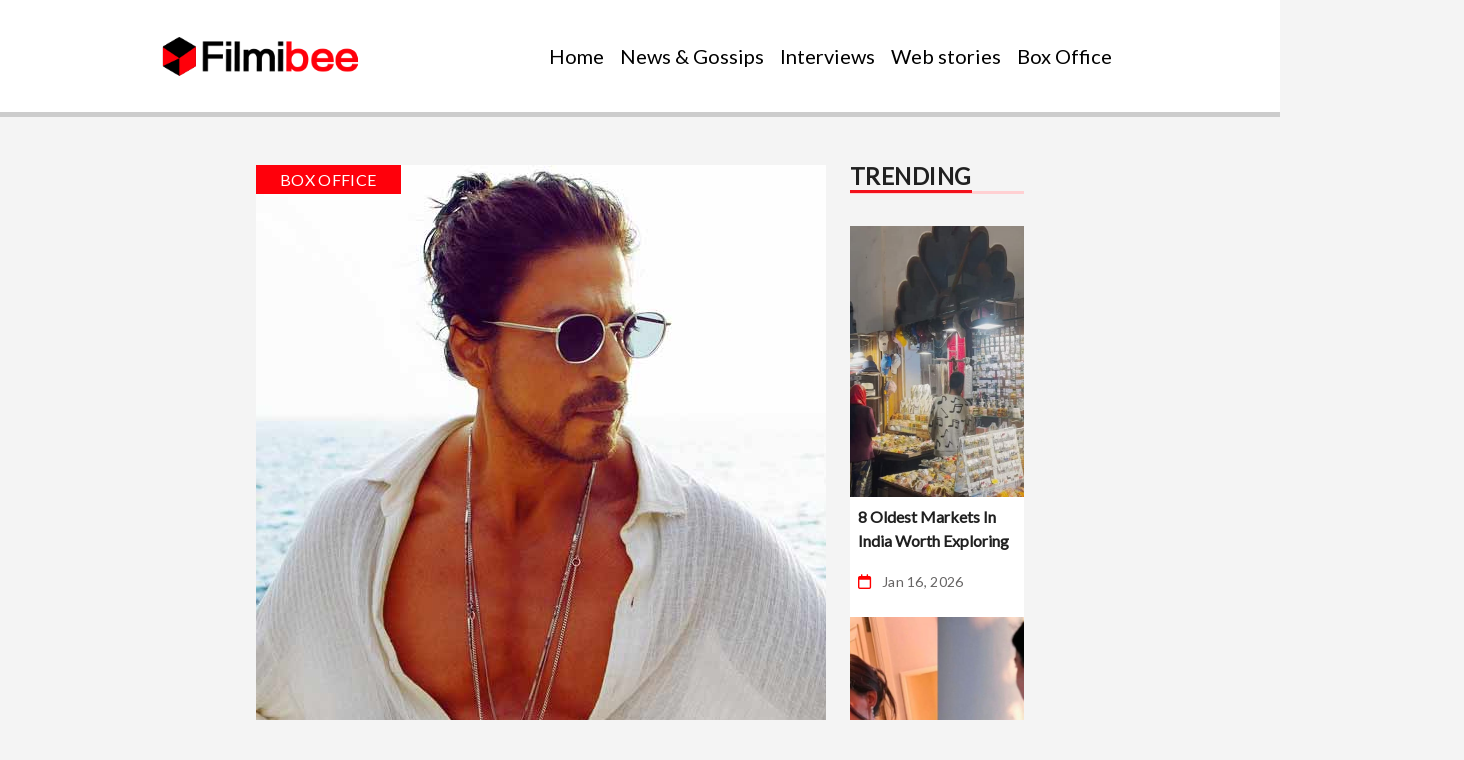

--- FILE ---
content_type: text/html; charset=utf-8
request_url: https://www.google.com/recaptcha/api2/aframe
body_size: 266
content:
<!DOCTYPE HTML><html><head><meta http-equiv="content-type" content="text/html; charset=UTF-8"></head><body><script nonce="dOEE7J0jqEwiRA0LoC8-rQ">/** Anti-fraud and anti-abuse applications only. See google.com/recaptcha */ try{var clients={'sodar':'https://pagead2.googlesyndication.com/pagead/sodar?'};window.addEventListener("message",function(a){try{if(a.source===window.parent){var b=JSON.parse(a.data);var c=clients[b['id']];if(c){var d=document.createElement('img');d.src=c+b['params']+'&rc='+(localStorage.getItem("rc::a")?sessionStorage.getItem("rc::b"):"");window.document.body.appendChild(d);sessionStorage.setItem("rc::e",parseInt(sessionStorage.getItem("rc::e")||0)+1);localStorage.setItem("rc::h",'1768628883182');}}}catch(b){}});window.parent.postMessage("_grecaptcha_ready", "*");}catch(b){}</script></body></html>